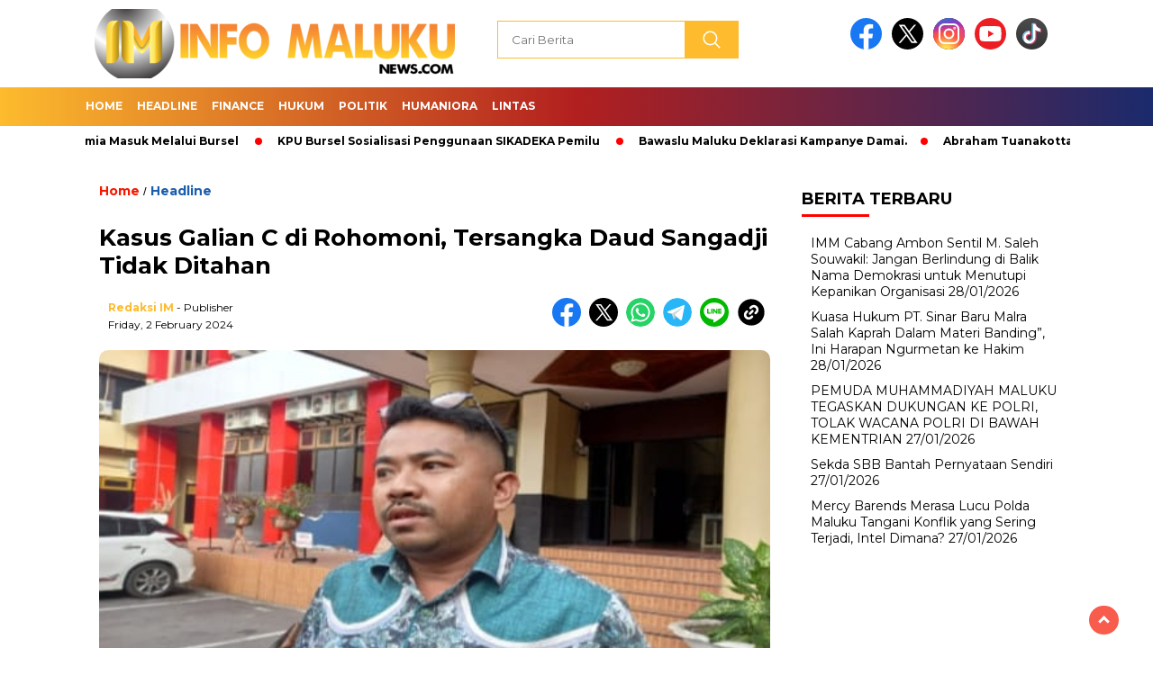

--- FILE ---
content_type: text/html; charset=UTF-8
request_url: https://infomalukunews.com/kasus-galian-c-di-rohomoni-tersangka-daud-sangadji-tidak-ditahan/
body_size: 20313
content:
<!doctype html>
<html class="no-js" lang="en-US" >

<head>
    <meta charset="UTF-8">
    <link href="http://gmpg.org/xfn/11" rel="profile">
    <link href="https://infomalukunews.com/xmlrpc.php" rel="pingback">
    <meta http-equiv="x-ua-compatible" content="ie=edge">
    <meta name='robots' content='index, follow, max-image-preview:large, max-snippet:-1, max-video-preview:-1' />

	<!-- This site is optimized with the Yoast SEO plugin v26.8 - https://yoast.com/product/yoast-seo-wordpress/ -->
	<title>Kasus Galian C di Rohomoni, Tersangka Daud Sangadji Tidak Ditahan - Info Maluku News</title>
	<link rel="canonical" href="https://infomalukunews.com/kasus-galian-c-di-rohomoni-tersangka-daud-sangadji-tidak-ditahan/" />
	<meta property="og:locale" content="en_US" />
	<meta property="og:type" content="article" />
	<meta property="og:title" content="Kasus Galian C di Rohomoni, Tersangka Daud Sangadji Tidak Ditahan - Info Maluku News" />
	<meta property="og:description" content="&nbsp; IM-AMBON,&#8211; Raja Rohomoni Daud Sangadji, telah diperiksa sebagai tersangka dalam kasus dugaan gajian C ilegal di Pulau Haruku, Kabupaten Maluku Tengah, Maluku. Dia..." />
	<meta property="og:url" content="https://infomalukunews.com/kasus-galian-c-di-rohomoni-tersangka-daud-sangadji-tidak-ditahan/" />
	<meta property="og:site_name" content="Info Maluku News" />
	<meta property="article:published_time" content="2024-02-02T07:46:20+00:00" />
	<meta property="og:image" content="https://infomalukunews.com/wp-content/uploads/2024/02/IMG-20240202-WA0000.jpg" />
	<meta property="og:image:width" content="515" />
	<meta property="og:image:height" content="322" />
	<meta property="og:image:type" content="image/jpeg" />
	<meta name="author" content="Redaksi IM" />
	<meta name="twitter:card" content="summary_large_image" />
	<meta name="twitter:label1" content="Written by" />
	<meta name="twitter:data1" content="Redaksi IM" />
	<meta name="twitter:label2" content="Est. reading time" />
	<meta name="twitter:data2" content="1 minute" />
	<script type="application/ld+json" class="yoast-schema-graph">{"@context":"https://schema.org","@graph":[{"@type":"Article","@id":"https://infomalukunews.com/kasus-galian-c-di-rohomoni-tersangka-daud-sangadji-tidak-ditahan/#article","isPartOf":{"@id":"https://infomalukunews.com/kasus-galian-c-di-rohomoni-tersangka-daud-sangadji-tidak-ditahan/"},"author":{"name":"Redaksi IM","@id":"https://infomalukunews.com/#/schema/person/924f09ad2bbb43b7ec0b3eaa1ba9c51a"},"headline":"Kasus Galian C di Rohomoni, Tersangka Daud Sangadji Tidak Ditahan","datePublished":"2024-02-02T07:46:20+00:00","mainEntityOfPage":{"@id":"https://infomalukunews.com/kasus-galian-c-di-rohomoni-tersangka-daud-sangadji-tidak-ditahan/"},"wordCount":109,"publisher":{"@id":"https://infomalukunews.com/#organization"},"image":{"@id":"https://infomalukunews.com/kasus-galian-c-di-rohomoni-tersangka-daud-sangadji-tidak-ditahan/#primaryimage"},"thumbnailUrl":"https://infomalukunews.com/wp-content/uploads/2024/02/IMG-20240202-WA0000.jpg","articleSection":["Headline"],"inLanguage":"en-US"},{"@type":"WebPage","@id":"https://infomalukunews.com/kasus-galian-c-di-rohomoni-tersangka-daud-sangadji-tidak-ditahan/","url":"https://infomalukunews.com/kasus-galian-c-di-rohomoni-tersangka-daud-sangadji-tidak-ditahan/","name":"Kasus Galian C di Rohomoni, Tersangka Daud Sangadji Tidak Ditahan - Info Maluku News","isPartOf":{"@id":"https://infomalukunews.com/#website"},"primaryImageOfPage":{"@id":"https://infomalukunews.com/kasus-galian-c-di-rohomoni-tersangka-daud-sangadji-tidak-ditahan/#primaryimage"},"image":{"@id":"https://infomalukunews.com/kasus-galian-c-di-rohomoni-tersangka-daud-sangadji-tidak-ditahan/#primaryimage"},"thumbnailUrl":"https://infomalukunews.com/wp-content/uploads/2024/02/IMG-20240202-WA0000.jpg","datePublished":"2024-02-02T07:46:20+00:00","breadcrumb":{"@id":"https://infomalukunews.com/kasus-galian-c-di-rohomoni-tersangka-daud-sangadji-tidak-ditahan/#breadcrumb"},"inLanguage":"en-US","potentialAction":[{"@type":"ReadAction","target":["https://infomalukunews.com/kasus-galian-c-di-rohomoni-tersangka-daud-sangadji-tidak-ditahan/"]}]},{"@type":"ImageObject","inLanguage":"en-US","@id":"https://infomalukunews.com/kasus-galian-c-di-rohomoni-tersangka-daud-sangadji-tidak-ditahan/#primaryimage","url":"https://infomalukunews.com/wp-content/uploads/2024/02/IMG-20240202-WA0000.jpg","contentUrl":"https://infomalukunews.com/wp-content/uploads/2024/02/IMG-20240202-WA0000.jpg","width":515,"height":322},{"@type":"BreadcrumbList","@id":"https://infomalukunews.com/kasus-galian-c-di-rohomoni-tersangka-daud-sangadji-tidak-ditahan/#breadcrumb","itemListElement":[{"@type":"ListItem","position":1,"name":"Home","item":"https://infomalukunews.com/"},{"@type":"ListItem","position":2,"name":"Kasus Galian C di Rohomoni, Tersangka Daud Sangadji Tidak Ditahan"}]},{"@type":"WebSite","@id":"https://infomalukunews.com/#website","url":"https://infomalukunews.com/","name":"Info Maluku News","description":"Referensi Berita Maluku","publisher":{"@id":"https://infomalukunews.com/#organization"},"potentialAction":[{"@type":"SearchAction","target":{"@type":"EntryPoint","urlTemplate":"https://infomalukunews.com/?s={search_term_string}"},"query-input":{"@type":"PropertyValueSpecification","valueRequired":true,"valueName":"search_term_string"}}],"inLanguage":"en-US"},{"@type":"Organization","@id":"https://infomalukunews.com/#organization","name":"Info Maluku News","url":"https://infomalukunews.com/","logo":{"@type":"ImageObject","inLanguage":"en-US","@id":"https://infomalukunews.com/#/schema/logo/image/","url":"https://infomalukunews.com/wp-content/uploads/2023/09/cropped-LOGO.png","contentUrl":"https://infomalukunews.com/wp-content/uploads/2023/09/cropped-LOGO.png","width":400,"height":77,"caption":"Info Maluku News"},"image":{"@id":"https://infomalukunews.com/#/schema/logo/image/"}},{"@type":"Person","@id":"https://infomalukunews.com/#/schema/person/924f09ad2bbb43b7ec0b3eaa1ba9c51a","name":"Redaksi IM","image":{"@type":"ImageObject","inLanguage":"en-US","@id":"https://infomalukunews.com/#/schema/person/image/","url":"https://secure.gravatar.com/avatar/f1e51e4f84439213af275341a032ed2d9d7d2efe329b96672b956f8c43832537?s=96&r=g","contentUrl":"https://secure.gravatar.com/avatar/f1e51e4f84439213af275341a032ed2d9d7d2efe329b96672b956f8c43832537?s=96&r=g","caption":"Redaksi IM"},"sameAs":["https://www.infomalukunews.com"],"url":"https://infomalukunews.com/author/inforedaksi/"}]}</script>
	<!-- / Yoast SEO plugin. -->


<link rel='dns-prefetch' href='//cdnjs.cloudflare.com' />
<link rel='dns-prefetch' href='//www.googletagmanager.com' />
<link rel='dns-prefetch' href='//fonts.googleapis.com' />
<link rel="alternate" type="application/rss+xml" title="Info Maluku News &raquo; Feed" href="https://infomalukunews.com/feed/" />
<link rel="alternate" type="application/rss+xml" title="Info Maluku News &raquo; Comments Feed" href="https://infomalukunews.com/comments/feed/" />
<script id="wpp-js" src="https://infomalukunews.com/wp-content/plugins/wordpress-popular-posts/assets/js/wpp.min.js?ver=7.3.6" data-sampling="0" data-sampling-rate="100" data-api-url="https://infomalukunews.com/wp-json/wordpress-popular-posts" data-post-id="30430" data-token="886e0be2d8" data-lang="0" data-debug="0"></script>
<link rel="alternate" title="oEmbed (JSON)" type="application/json+oembed" href="https://infomalukunews.com/wp-json/oembed/1.0/embed?url=https%3A%2F%2Finfomalukunews.com%2Fkasus-galian-c-di-rohomoni-tersangka-daud-sangadji-tidak-ditahan%2F" />
<link rel="alternate" title="oEmbed (XML)" type="text/xml+oembed" href="https://infomalukunews.com/wp-json/oembed/1.0/embed?url=https%3A%2F%2Finfomalukunews.com%2Fkasus-galian-c-di-rohomoni-tersangka-daud-sangadji-tidak-ditahan%2F&#038;format=xml" />
		<!-- This site uses the Google Analytics by MonsterInsights plugin v9.11.1 - Using Analytics tracking - https://www.monsterinsights.com/ -->
		<!-- Note: MonsterInsights is not currently configured on this site. The site owner needs to authenticate with Google Analytics in the MonsterInsights settings panel. -->
					<!-- No tracking code set -->
				<!-- / Google Analytics by MonsterInsights -->
		<style id='wp-img-auto-sizes-contain-inline-css'>
img:is([sizes=auto i],[sizes^="auto," i]){contain-intrinsic-size:3000px 1500px}
/*# sourceURL=wp-img-auto-sizes-contain-inline-css */
</style>
<style id='wp-emoji-styles-inline-css'>

	img.wp-smiley, img.emoji {
		display: inline !important;
		border: none !important;
		box-shadow: none !important;
		height: 1em !important;
		width: 1em !important;
		margin: 0 0.07em !important;
		vertical-align: -0.1em !important;
		background: none !important;
		padding: 0 !important;
	}
/*# sourceURL=wp-emoji-styles-inline-css */
</style>
<style id='wp-block-library-inline-css'>
:root{--wp-block-synced-color:#7a00df;--wp-block-synced-color--rgb:122,0,223;--wp-bound-block-color:var(--wp-block-synced-color);--wp-editor-canvas-background:#ddd;--wp-admin-theme-color:#007cba;--wp-admin-theme-color--rgb:0,124,186;--wp-admin-theme-color-darker-10:#006ba1;--wp-admin-theme-color-darker-10--rgb:0,107,160.5;--wp-admin-theme-color-darker-20:#005a87;--wp-admin-theme-color-darker-20--rgb:0,90,135;--wp-admin-border-width-focus:2px}@media (min-resolution:192dpi){:root{--wp-admin-border-width-focus:1.5px}}.wp-element-button{cursor:pointer}:root .has-very-light-gray-background-color{background-color:#eee}:root .has-very-dark-gray-background-color{background-color:#313131}:root .has-very-light-gray-color{color:#eee}:root .has-very-dark-gray-color{color:#313131}:root .has-vivid-green-cyan-to-vivid-cyan-blue-gradient-background{background:linear-gradient(135deg,#00d084,#0693e3)}:root .has-purple-crush-gradient-background{background:linear-gradient(135deg,#34e2e4,#4721fb 50%,#ab1dfe)}:root .has-hazy-dawn-gradient-background{background:linear-gradient(135deg,#faaca8,#dad0ec)}:root .has-subdued-olive-gradient-background{background:linear-gradient(135deg,#fafae1,#67a671)}:root .has-atomic-cream-gradient-background{background:linear-gradient(135deg,#fdd79a,#004a59)}:root .has-nightshade-gradient-background{background:linear-gradient(135deg,#330968,#31cdcf)}:root .has-midnight-gradient-background{background:linear-gradient(135deg,#020381,#2874fc)}:root{--wp--preset--font-size--normal:16px;--wp--preset--font-size--huge:42px}.has-regular-font-size{font-size:1em}.has-larger-font-size{font-size:2.625em}.has-normal-font-size{font-size:var(--wp--preset--font-size--normal)}.has-huge-font-size{font-size:var(--wp--preset--font-size--huge)}.has-text-align-center{text-align:center}.has-text-align-left{text-align:left}.has-text-align-right{text-align:right}.has-fit-text{white-space:nowrap!important}#end-resizable-editor-section{display:none}.aligncenter{clear:both}.items-justified-left{justify-content:flex-start}.items-justified-center{justify-content:center}.items-justified-right{justify-content:flex-end}.items-justified-space-between{justify-content:space-between}.screen-reader-text{border:0;clip-path:inset(50%);height:1px;margin:-1px;overflow:hidden;padding:0;position:absolute;width:1px;word-wrap:normal!important}.screen-reader-text:focus{background-color:#ddd;clip-path:none;color:#444;display:block;font-size:1em;height:auto;left:5px;line-height:normal;padding:15px 23px 14px;text-decoration:none;top:5px;width:auto;z-index:100000}html :where(.has-border-color){border-style:solid}html :where([style*=border-top-color]){border-top-style:solid}html :where([style*=border-right-color]){border-right-style:solid}html :where([style*=border-bottom-color]){border-bottom-style:solid}html :where([style*=border-left-color]){border-left-style:solid}html :where([style*=border-width]){border-style:solid}html :where([style*=border-top-width]){border-top-style:solid}html :where([style*=border-right-width]){border-right-style:solid}html :where([style*=border-bottom-width]){border-bottom-style:solid}html :where([style*=border-left-width]){border-left-style:solid}html :where(img[class*=wp-image-]){height:auto;max-width:100%}:where(figure){margin:0 0 1em}html :where(.is-position-sticky){--wp-admin--admin-bar--position-offset:var(--wp-admin--admin-bar--height,0px)}@media screen and (max-width:600px){html :where(.is-position-sticky){--wp-admin--admin-bar--position-offset:0px}}

/*# sourceURL=wp-block-library-inline-css */
</style><style id='global-styles-inline-css'>
:root{--wp--preset--aspect-ratio--square: 1;--wp--preset--aspect-ratio--4-3: 4/3;--wp--preset--aspect-ratio--3-4: 3/4;--wp--preset--aspect-ratio--3-2: 3/2;--wp--preset--aspect-ratio--2-3: 2/3;--wp--preset--aspect-ratio--16-9: 16/9;--wp--preset--aspect-ratio--9-16: 9/16;--wp--preset--color--black: #000000;--wp--preset--color--cyan-bluish-gray: #abb8c3;--wp--preset--color--white: #ffffff;--wp--preset--color--pale-pink: #f78da7;--wp--preset--color--vivid-red: #cf2e2e;--wp--preset--color--luminous-vivid-orange: #ff6900;--wp--preset--color--luminous-vivid-amber: #fcb900;--wp--preset--color--light-green-cyan: #7bdcb5;--wp--preset--color--vivid-green-cyan: #00d084;--wp--preset--color--pale-cyan-blue: #8ed1fc;--wp--preset--color--vivid-cyan-blue: #0693e3;--wp--preset--color--vivid-purple: #9b51e0;--wp--preset--gradient--vivid-cyan-blue-to-vivid-purple: linear-gradient(135deg,rgb(6,147,227) 0%,rgb(155,81,224) 100%);--wp--preset--gradient--light-green-cyan-to-vivid-green-cyan: linear-gradient(135deg,rgb(122,220,180) 0%,rgb(0,208,130) 100%);--wp--preset--gradient--luminous-vivid-amber-to-luminous-vivid-orange: linear-gradient(135deg,rgb(252,185,0) 0%,rgb(255,105,0) 100%);--wp--preset--gradient--luminous-vivid-orange-to-vivid-red: linear-gradient(135deg,rgb(255,105,0) 0%,rgb(207,46,46) 100%);--wp--preset--gradient--very-light-gray-to-cyan-bluish-gray: linear-gradient(135deg,rgb(238,238,238) 0%,rgb(169,184,195) 100%);--wp--preset--gradient--cool-to-warm-spectrum: linear-gradient(135deg,rgb(74,234,220) 0%,rgb(151,120,209) 20%,rgb(207,42,186) 40%,rgb(238,44,130) 60%,rgb(251,105,98) 80%,rgb(254,248,76) 100%);--wp--preset--gradient--blush-light-purple: linear-gradient(135deg,rgb(255,206,236) 0%,rgb(152,150,240) 100%);--wp--preset--gradient--blush-bordeaux: linear-gradient(135deg,rgb(254,205,165) 0%,rgb(254,45,45) 50%,rgb(107,0,62) 100%);--wp--preset--gradient--luminous-dusk: linear-gradient(135deg,rgb(255,203,112) 0%,rgb(199,81,192) 50%,rgb(65,88,208) 100%);--wp--preset--gradient--pale-ocean: linear-gradient(135deg,rgb(255,245,203) 0%,rgb(182,227,212) 50%,rgb(51,167,181) 100%);--wp--preset--gradient--electric-grass: linear-gradient(135deg,rgb(202,248,128) 0%,rgb(113,206,126) 100%);--wp--preset--gradient--midnight: linear-gradient(135deg,rgb(2,3,129) 0%,rgb(40,116,252) 100%);--wp--preset--font-size--small: 13px;--wp--preset--font-size--medium: 20px;--wp--preset--font-size--large: 36px;--wp--preset--font-size--x-large: 42px;--wp--preset--spacing--20: 0.44rem;--wp--preset--spacing--30: 0.67rem;--wp--preset--spacing--40: 1rem;--wp--preset--spacing--50: 1.5rem;--wp--preset--spacing--60: 2.25rem;--wp--preset--spacing--70: 3.38rem;--wp--preset--spacing--80: 5.06rem;--wp--preset--shadow--natural: 6px 6px 9px rgba(0, 0, 0, 0.2);--wp--preset--shadow--deep: 12px 12px 50px rgba(0, 0, 0, 0.4);--wp--preset--shadow--sharp: 6px 6px 0px rgba(0, 0, 0, 0.2);--wp--preset--shadow--outlined: 6px 6px 0px -3px rgb(255, 255, 255), 6px 6px rgb(0, 0, 0);--wp--preset--shadow--crisp: 6px 6px 0px rgb(0, 0, 0);}:where(.is-layout-flex){gap: 0.5em;}:where(.is-layout-grid){gap: 0.5em;}body .is-layout-flex{display: flex;}.is-layout-flex{flex-wrap: wrap;align-items: center;}.is-layout-flex > :is(*, div){margin: 0;}body .is-layout-grid{display: grid;}.is-layout-grid > :is(*, div){margin: 0;}:where(.wp-block-columns.is-layout-flex){gap: 2em;}:where(.wp-block-columns.is-layout-grid){gap: 2em;}:where(.wp-block-post-template.is-layout-flex){gap: 1.25em;}:where(.wp-block-post-template.is-layout-grid){gap: 1.25em;}.has-black-color{color: var(--wp--preset--color--black) !important;}.has-cyan-bluish-gray-color{color: var(--wp--preset--color--cyan-bluish-gray) !important;}.has-white-color{color: var(--wp--preset--color--white) !important;}.has-pale-pink-color{color: var(--wp--preset--color--pale-pink) !important;}.has-vivid-red-color{color: var(--wp--preset--color--vivid-red) !important;}.has-luminous-vivid-orange-color{color: var(--wp--preset--color--luminous-vivid-orange) !important;}.has-luminous-vivid-amber-color{color: var(--wp--preset--color--luminous-vivid-amber) !important;}.has-light-green-cyan-color{color: var(--wp--preset--color--light-green-cyan) !important;}.has-vivid-green-cyan-color{color: var(--wp--preset--color--vivid-green-cyan) !important;}.has-pale-cyan-blue-color{color: var(--wp--preset--color--pale-cyan-blue) !important;}.has-vivid-cyan-blue-color{color: var(--wp--preset--color--vivid-cyan-blue) !important;}.has-vivid-purple-color{color: var(--wp--preset--color--vivid-purple) !important;}.has-black-background-color{background-color: var(--wp--preset--color--black) !important;}.has-cyan-bluish-gray-background-color{background-color: var(--wp--preset--color--cyan-bluish-gray) !important;}.has-white-background-color{background-color: var(--wp--preset--color--white) !important;}.has-pale-pink-background-color{background-color: var(--wp--preset--color--pale-pink) !important;}.has-vivid-red-background-color{background-color: var(--wp--preset--color--vivid-red) !important;}.has-luminous-vivid-orange-background-color{background-color: var(--wp--preset--color--luminous-vivid-orange) !important;}.has-luminous-vivid-amber-background-color{background-color: var(--wp--preset--color--luminous-vivid-amber) !important;}.has-light-green-cyan-background-color{background-color: var(--wp--preset--color--light-green-cyan) !important;}.has-vivid-green-cyan-background-color{background-color: var(--wp--preset--color--vivid-green-cyan) !important;}.has-pale-cyan-blue-background-color{background-color: var(--wp--preset--color--pale-cyan-blue) !important;}.has-vivid-cyan-blue-background-color{background-color: var(--wp--preset--color--vivid-cyan-blue) !important;}.has-vivid-purple-background-color{background-color: var(--wp--preset--color--vivid-purple) !important;}.has-black-border-color{border-color: var(--wp--preset--color--black) !important;}.has-cyan-bluish-gray-border-color{border-color: var(--wp--preset--color--cyan-bluish-gray) !important;}.has-white-border-color{border-color: var(--wp--preset--color--white) !important;}.has-pale-pink-border-color{border-color: var(--wp--preset--color--pale-pink) !important;}.has-vivid-red-border-color{border-color: var(--wp--preset--color--vivid-red) !important;}.has-luminous-vivid-orange-border-color{border-color: var(--wp--preset--color--luminous-vivid-orange) !important;}.has-luminous-vivid-amber-border-color{border-color: var(--wp--preset--color--luminous-vivid-amber) !important;}.has-light-green-cyan-border-color{border-color: var(--wp--preset--color--light-green-cyan) !important;}.has-vivid-green-cyan-border-color{border-color: var(--wp--preset--color--vivid-green-cyan) !important;}.has-pale-cyan-blue-border-color{border-color: var(--wp--preset--color--pale-cyan-blue) !important;}.has-vivid-cyan-blue-border-color{border-color: var(--wp--preset--color--vivid-cyan-blue) !important;}.has-vivid-purple-border-color{border-color: var(--wp--preset--color--vivid-purple) !important;}.has-vivid-cyan-blue-to-vivid-purple-gradient-background{background: var(--wp--preset--gradient--vivid-cyan-blue-to-vivid-purple) !important;}.has-light-green-cyan-to-vivid-green-cyan-gradient-background{background: var(--wp--preset--gradient--light-green-cyan-to-vivid-green-cyan) !important;}.has-luminous-vivid-amber-to-luminous-vivid-orange-gradient-background{background: var(--wp--preset--gradient--luminous-vivid-amber-to-luminous-vivid-orange) !important;}.has-luminous-vivid-orange-to-vivid-red-gradient-background{background: var(--wp--preset--gradient--luminous-vivid-orange-to-vivid-red) !important;}.has-very-light-gray-to-cyan-bluish-gray-gradient-background{background: var(--wp--preset--gradient--very-light-gray-to-cyan-bluish-gray) !important;}.has-cool-to-warm-spectrum-gradient-background{background: var(--wp--preset--gradient--cool-to-warm-spectrum) !important;}.has-blush-light-purple-gradient-background{background: var(--wp--preset--gradient--blush-light-purple) !important;}.has-blush-bordeaux-gradient-background{background: var(--wp--preset--gradient--blush-bordeaux) !important;}.has-luminous-dusk-gradient-background{background: var(--wp--preset--gradient--luminous-dusk) !important;}.has-pale-ocean-gradient-background{background: var(--wp--preset--gradient--pale-ocean) !important;}.has-electric-grass-gradient-background{background: var(--wp--preset--gradient--electric-grass) !important;}.has-midnight-gradient-background{background: var(--wp--preset--gradient--midnight) !important;}.has-small-font-size{font-size: var(--wp--preset--font-size--small) !important;}.has-medium-font-size{font-size: var(--wp--preset--font-size--medium) !important;}.has-large-font-size{font-size: var(--wp--preset--font-size--large) !important;}.has-x-large-font-size{font-size: var(--wp--preset--font-size--x-large) !important;}
/*# sourceURL=global-styles-inline-css */
</style>

<style id='classic-theme-styles-inline-css'>
/*! This file is auto-generated */
.wp-block-button__link{color:#fff;background-color:#32373c;border-radius:9999px;box-shadow:none;text-decoration:none;padding:calc(.667em + 2px) calc(1.333em + 2px);font-size:1.125em}.wp-block-file__button{background:#32373c;color:#fff;text-decoration:none}
/*# sourceURL=/wp-includes/css/classic-themes.min.css */
</style>
<link rel='stylesheet' id='wordpress-popular-posts-css-css' href='https://infomalukunews.com/wp-content/plugins/wordpress-popular-posts/assets/css/wpp.css?ver=7.3.6' media='all' />
<link rel='stylesheet' id='styleku-css' href='https://infomalukunews.com/wp-content/themes/nomina/style.css?ver=1.7' media='all' />
<link rel='stylesheet' id='lightslidercss-css' href='https://infomalukunews.com/wp-content/themes/nomina/css/lightslider.min.css?ver=1.1' media='all' />
<link rel='stylesheet' id='flexslidercss-css' href='https://infomalukunews.com/wp-content/themes/nomina/css/flexslider.css?ver=1.1' media='all' />
<link rel='stylesheet' id='owlcss-css' href='https://infomalukunews.com/wp-content/themes/nomina/css/owl.carousel.min.css?ver=2.1' media='all' />
<link rel='stylesheet' id='swiper-css-css' href='https://cdnjs.cloudflare.com/ajax/libs/Swiper/11.0.5/swiper-bundle.css?ver=11.0.5' media='all' />
<link rel='stylesheet' id='google-fonts-css' href='https://fonts.googleapis.com/css2?family=Montserrat:ital,wght@0,400;0,700;1,400;1,700&#038;display=swap' media='all' />
<script src="https://infomalukunews.com/wp-includes/js/jquery/jquery.min.js?ver=3.7.1" id="jquery-core-js"></script>
<script src="https://infomalukunews.com/wp-includes/js/jquery/jquery-migrate.min.js?ver=3.4.1" id="jquery-migrate-js"></script>
<script src="https://infomalukunews.com/wp-content/themes/nomina/js/owl.carousel.min.js?ver=1" id="owljs-js"></script>
<script src="https://infomalukunews.com/wp-content/themes/nomina/js/lightslider.min.js?ver=6.9" id="lightslider-js"></script>
<script src="https://cdnjs.cloudflare.com/ajax/libs/Swiper/11.0.5/swiper-bundle.min.js?ver=11.0.5" id="script-swipe-js"></script>

<!-- Google tag (gtag.js) snippet added by Site Kit -->
<!-- Google Analytics snippet added by Site Kit -->
<script src="https://www.googletagmanager.com/gtag/js?id=GT-K8GXD7K" id="google_gtagjs-js" async></script>
<script id="google_gtagjs-js-after">
window.dataLayer = window.dataLayer || [];function gtag(){dataLayer.push(arguments);}
gtag("set","linker",{"domains":["infomalukunews.com"]});
gtag("js", new Date());
gtag("set", "developer_id.dZTNiMT", true);
gtag("config", "GT-K8GXD7K");
//# sourceURL=google_gtagjs-js-after
</script>
<link rel="https://api.w.org/" href="https://infomalukunews.com/wp-json/" /><link rel="alternate" title="JSON" type="application/json" href="https://infomalukunews.com/wp-json/wp/v2/posts/30430" /><link rel="EditURI" type="application/rsd+xml" title="RSD" href="https://infomalukunews.com/xmlrpc.php?rsd" />
<meta name="generator" content="WordPress 6.9" />
<link rel='shortlink' href='https://infomalukunews.com/?p=30430' />
<meta property="fb:app_id" content=""/><meta name="generator" content="Site Kit by Google 1.171.0" /><script data-ad-client="ca-pub-9423936428481760" async src="https://pagead2.googlesyndication.com/pagead/js/adsbygoogle.js"></script>            <style id="wpp-loading-animation-styles">@-webkit-keyframes bgslide{from{background-position-x:0}to{background-position-x:-200%}}@keyframes bgslide{from{background-position-x:0}to{background-position-x:-200%}}.wpp-widget-block-placeholder,.wpp-shortcode-placeholder{margin:0 auto;width:60px;height:3px;background:#dd3737;background:linear-gradient(90deg,#dd3737 0%,#571313 10%,#dd3737 100%);background-size:200% auto;border-radius:3px;-webkit-animation:bgslide 1s infinite linear;animation:bgslide 1s infinite linear}</style>
                     <style>
             .menu-utama > li > a, .headline-judul a, .news-feed-judul, .news-feed-judul-block, .news-feed-list .kategori, .judul-sidebar-right, .judul-sidebar-left, .judul-sidebar-single, .single-kategori a span, .judul-label-kategori span, .kategori-mobile, .category-kategori a, .wpp-list > li > a, .recent-post-widget a, .page-numbers, .menu-bawah li a, #category-content h2 a, .category-text-wrap, .judul-label-kategori, .category-kategori, .headline-label, .search-form .search-field, .recent-post-widget .waktu, .single-kategori a, #single-content h1, .tanggal-single, .related-post-wrap, .caption-photo, .tagname, .tagname a, .footer-copyright, .judul-berita-pilihan, .kategori-berita-pilihan, #berita-pilihan h2 a, #page-content h1, .judul-berita-rekomendasi, .kategori-berita-rekomendasi, #berita-rekomendasi h2, .mobile-berita-terbaru .berita-terbaru, .judul-berita-terbaru a, .mobile-kategori-berita-terbaru, .tanggal-berita-terbaru, .news-feed-text-block .tanggal, .menu-utama > li > ul.sub-menu > li a, .mobile-menu-kiri li a, .judul-headline, a.slider-kategori, a.judul-slider, .judul-thumbnail, .alamat, .before-widget, .before-widget select, .before-widget ul li a, .before-widget ul li, .nama-penulis, .desktop-berita-terbaru .berita-terbaru, .desktop-berita-terbaru-box p, .desktop-kategori-berita-terbaru, .error404 p, .headline-label-mobile-dua, h2.headline-judul-mobile-dua a, .wrap-text-headline-dua .tanggal, .judul-berita-pilihan, .before-widget h2, .judul-sidebar-right, .judul-sidebar-single, .marquee-baru a, .marquee-baru .inner a, .headline-tiga-text-wrap-mobile h2 a, .totalpembaca, h2.headline-judul-mobile a, .headline-label-mobile, .menu-network-wrap, .network-title, .menu-network-wrap a { 
    font-family: 'Montserrat', sans-serif; }  
             
.single-article-text, .single-article-text p { 
    font-family: 'Arial', sans-serif; 
    font-size: 18px; }    
             
#single-content figcaption.wp-element-caption, .wp-caption, .caption-photo, .caption-photo-buka-tutup {
      font-family: 'Arial', sans-serif; 
             }

        
                     
.menu-utama > li > a, .menu-bawah > li > a, .menu-utama > li > ul.sub-menu > li a { 
    font-size: 
    12px; }
             
             
                 .menu-utama { text-align: left; }
                     
                          #single-content h1 { text-align: left}
             
             
    .single-kategori { text-align: left; }
    
                             .fluid-nav, footer, .scroll-to-continue, .ad-middle .ad-title, .ad-middle .scroll-to-resume, .tagname span, .tagname a:hover, .headline-tiga-text-wrap-mobile {background: #1a2a6c;  /* fallback for old browsers */
background: -webkit-linear-gradient(to right, #fdbb2d, #b21f1f, #1a2a6c);  /* Chrome 10-25, Safari 5.1-6 */
background: linear-gradient(to right, #fdbb2d, #b21f1f, #1a2a6c); /* W3C, IE 10+/ Edge, Firefox 16+, Chrome 26+, Opera 12+, Safari 7+ */
} 
.menu-utama { background: transparent;}
.nama-penulis a, single-kategori a, .single-article-text p a, .single-article-text h1 a, .single-article-text h2 a, .single-article-text h3 a, .single-article-text h4 a, .single-article-text h5 a, .single-article-text h6 a, .single-article-text ul li a, .single-article-text ol li a, .single-article-text div a, .single-article-text a, .judul-desktop-berita-terbaru:hover, .wpp-list > li > a.wpp-post-title:before, .recent-post-widget a:hover {color: #fdbb2d }
.search-submit, .menu-utama > li > ul.sub-menu, .nav-links .current, .page-numbers:hover, .menu-utama > li > a:hover, .page-link-wrap span.current, .page-link-wrap a:hover {background: #fdbb2d }
.search-submit, .search-form .search-field, .mobile-menu-kiri-wrap form.search-form, .page-link-wrap span.current, a.post-page-numbers {border-color: #fdbb2d}
.line-satu, .line-dua, .line-tiga {background: #fdbb2d }
.menu-utama > .current-menu-item > a {background-color: #ca9624}
footer { border-color: #ca9624}
.menu-utama > li > ul.sub-menu {border-color: #ca9624 }
                    
    
             
             
         </style>
    <meta name="google-site-verification" content="bzxCQgXLGohxK2Fc0p74zBnU9swJtTEoSGrG68R_QjA">
<!-- Google AdSense meta tags added by Site Kit -->
<meta name="google-adsense-platform-account" content="ca-host-pub-2644536267352236">
<meta name="google-adsense-platform-domain" content="sitekit.withgoogle.com">
<!-- End Google AdSense meta tags added by Site Kit -->
<link rel="icon" href="https://infomalukunews.com/wp-content/uploads/2019/06/cropped-icon-info-maluku-news-1-32x32.png" sizes="32x32" />
<link rel="icon" href="https://infomalukunews.com/wp-content/uploads/2019/06/cropped-icon-info-maluku-news-1-192x192.png" sizes="192x192" />
<link rel="apple-touch-icon" href="https://infomalukunews.com/wp-content/uploads/2019/06/cropped-icon-info-maluku-news-1-180x180.png" />
<meta name="msapplication-TileImage" content="https://infomalukunews.com/wp-content/uploads/2019/06/cropped-icon-info-maluku-news-1-270x270.png" />
    <meta name="viewport" content="width=device-width, initial-scale=1, shrink-to-fit=no">
    <meta name="theme-color" content="#fdbb2d" />
	<link rel="preconnect" href="https://fonts.googleapis.com">
<link rel="preconnect" href="https://fonts.gstatic.com" crossorigin>

	<style>
	
		.search-submit { background-image: url('https://infomalukunews.com/wp-content/themes/nomina/img/icons8-search.svg'); background-repeat: no-repeat; background-position: 50% 50%; background-size: 40%; }
		
				#sidebar-right, #sidebar-single {top: 170px;}
		
		        .logged-in header{
            top: 0 !important;
        }
		
	</style>
	
</head>

<body class="wp-singular post-template-default single single-post postid-30430 single-format-standard wp-custom-logo wp-embed-responsive wp-theme-nomina">
	  		<div id="sidebar-banner-mobile-top-header-parallax">
	<a href="#" title="close"  class="close-button w3-button w3-display-topright">CLOSE ADS
</a>
  <div class="sidebar-banner-mobile-top-header-parallax-wrap">
	  <div class="duaa">
      <div class="tigaa">
          <img width="300" height="200" src="https://infomalukunews.com/wp-content/uploads/2025/04/IMG-20250410-WA0000-300x200.jpg" class="image wp-image-43004  attachment-medium size-medium" alt="" style="max-width: 100%; height: auto;" decoding="async" fetchpriority="high" srcset="https://infomalukunews.com/wp-content/uploads/2025/04/IMG-20250410-WA0000-300x200.jpg 300w, https://infomalukunews.com/wp-content/uploads/2025/04/IMG-20250410-WA0000-768x513.jpg 768w, https://infomalukunews.com/wp-content/uploads/2025/04/IMG-20250410-WA0000-150x100.jpg 150w, https://infomalukunews.com/wp-content/uploads/2025/04/IMG-20250410-WA0000-800x534.jpg 800w, https://infomalukunews.com/wp-content/uploads/2025/04/IMG-20250410-WA0000-129x85.jpg 129w, https://infomalukunews.com/wp-content/uploads/2025/04/IMG-20250410-WA0000.jpg 1020w" sizes="(max-width: 300px) 100vw, 300px" /><img width="300" height="213" src="https://infomalukunews.com/wp-content/uploads/2025/10/IMG-20251017-WA0000-300x213.jpg" class="image wp-image-49964  attachment-medium size-medium" alt="" style="max-width: 100%; height: auto;" decoding="async" srcset="https://infomalukunews.com/wp-content/uploads/2025/10/IMG-20251017-WA0000-300x213.jpg 300w, https://infomalukunews.com/wp-content/uploads/2025/10/IMG-20251017-WA0000-1024x727.jpg 1024w, https://infomalukunews.com/wp-content/uploads/2025/10/IMG-20251017-WA0000-768x545.jpg 768w, https://infomalukunews.com/wp-content/uploads/2025/10/IMG-20251017-WA0000-800x568.jpg 800w, https://infomalukunews.com/wp-content/uploads/2025/10/IMG-20251017-WA0000.jpg 1082w" sizes="(max-width: 300px) 100vw, 300px" />      </div>
    </div>
	    <p class="scroll-to-continue">
			  SCROLL TO CONTINUE WITH CONTENT 
		  </p>
</div><!-- sidebar-banner-mobile-top-header-parallax BANNER -->
	   </div>
	


	<div id="sidebar-banner-bawah">
			<div>
			
		</div><!-- sidebar-banner-bawah WRAP -->
</div><!-- sidebar-banner-bawah BANNER -->	
    <header>
		<div class="header-fixed">
			<div class="header-shrink">
				
			
 <a id="logo" href="https://infomalukunews.com/" rel="home"> <img src="https://infomalukunews.com/wp-content/uploads/2023/09/cropped-LOGO.png" alt="logo" width="400" height="77" /></a>				
<div class="media-social-header">
				<a title="facebook" class="facebook-header" href="https://facebook.com/#" target="_blank"><img src="https://infomalukunews.com/wp-content/themes/nomina/img/fb-icon.svg" alt="facebook" width="35" height="35" /></a>
				<a title="twitter" class="twitter-header" href="https://twitter.com/#" target="_blank"><img src="https://infomalukunews.com/wp-content/themes/nomina/img/twitter-icon-baru.svg" alt="twiter" width="35" height="35"  /></a>
				<a title="instagram" class="instagram-header" href="https://instagram.com/#" target="_blank"><img src="https://infomalukunews.com/wp-content/themes/nomina/img/instagram-icon.svg" alt="instagram" width="35" height="35"  /></a>
				<a title="youtube" class="youtube-header" href="https://www.youtube.com/channel/UCb5YzZGR2SPlJ2cakUyinjA?view_as=subscriber" target="_blank"><img src="https://infomalukunews.com/wp-content/themes/nomina/img/youtube-icon.svg" alt="youtube" width="35" height="35"  /></a>
		<a title="tiktok" class="tiktok-header" href="https://tiktok.com/#" target="_blank"><img src="https://infomalukunews.com/wp-content/themes/nomina/img/tiktok-icon.svg" alt="tiktok" width="35" height="35"  /></a>
	 	 

			</div>
			
			<form method="get" class="search-form" action="https://infomalukunews.com/">
  <input type="text" class="search-field" name="s" placeholder="Cari Berita" value="" /> <input type="submit" class="search-submit" value="" /></form>   
			<div class="hamburger-button">
				<div class="line-satu"></div>
				<div class="line-dua"></div>
				<div class="line-tiga"></div>
			</div><!-- akhir hamburger-button -->
			<div class="mobile-menu-kiri-wrap">
		<a id="logo-menu-kiri" href="https://infomalukunews.com/" rel="home"> <img src="https://infomalukunews.com/wp-content/uploads/2023/09/cropped-LOGO.png" alt="logo"></a><span class="close-button-hamburger">&#10006;</span>
				<div class="clr"></div>
				<form method="get" class="search-form" action="https://infomalukunews.com/">
  <input type="text" class="search-field" name="s" placeholder="Cari Berita" value="" /> <input type="submit" class="search-submit" value="" /></form>   
			<div class="menu-mobile-navigation-container"><ul id="menu-mobile-navigation" class="mobile-menu-kiri"><li id="menu-item-27591" class="menu-item menu-item-type-custom menu-item-object-custom menu-item-home menu-item-27591"><a href="https://infomalukunews.com/">Home</a></li>
<li id="menu-item-242" class="menu-item menu-item-type-taxonomy menu-item-object-category current-post-ancestor current-menu-parent current-post-parent menu-item-242"><a href="https://infomalukunews.com/category/headline/">Headline</a></li>
<li id="menu-item-241" class="menu-item menu-item-type-taxonomy menu-item-object-category menu-item-has-children menu-item-241"><a href="https://infomalukunews.com/category/finance/">Finance</a>
<ul class="sub-menu">
	<li id="menu-item-249" class="menu-item menu-item-type-taxonomy menu-item-object-category menu-item-249"><a href="https://infomalukunews.com/category/finance/makro/">Makro</a></li>
	<li id="menu-item-251" class="menu-item menu-item-type-taxonomy menu-item-object-category menu-item-251"><a href="https://infomalukunews.com/category/finance/umkm/">UMKM</a></li>
	<li id="menu-item-250" class="menu-item menu-item-type-taxonomy menu-item-object-category menu-item-250"><a href="https://infomalukunews.com/category/finance/perbankan/">Perbankan</a></li>
	<li id="menu-item-247" class="menu-item menu-item-type-taxonomy menu-item-object-category menu-item-247"><a href="https://infomalukunews.com/category/finance/industri/">Industri</a></li>
	<li id="menu-item-248" class="menu-item menu-item-type-taxonomy menu-item-object-category menu-item-248"><a href="https://infomalukunews.com/category/finance/investasi/">Investasi</a></li>
</ul>
</li>
<li id="menu-item-243" class="menu-item menu-item-type-taxonomy menu-item-object-category menu-item-243"><a href="https://infomalukunews.com/category/hukum/">Hukum</a></li>
<li id="menu-item-246" class="menu-item menu-item-type-taxonomy menu-item-object-category menu-item-246"><a href="https://infomalukunews.com/category/politik/">Politik</a></li>
<li id="menu-item-244" class="menu-item menu-item-type-taxonomy menu-item-object-category menu-item-has-children menu-item-244"><a href="https://infomalukunews.com/category/humaniora/">Humaniora</a>
<ul class="sub-menu">
	<li id="menu-item-252" class="menu-item menu-item-type-taxonomy menu-item-object-category menu-item-252"><a href="https://infomalukunews.com/category/humaniora/budaya/">Budaya</a></li>
	<li id="menu-item-253" class="menu-item menu-item-type-taxonomy menu-item-object-category menu-item-253"><a href="https://infomalukunews.com/category/humaniora/edukasi-humaniora/">Edukasi</a></li>
	<li id="menu-item-254" class="menu-item menu-item-type-taxonomy menu-item-object-category menu-item-254"><a href="https://infomalukunews.com/category/humaniora/pariwisata/">Pariwisata</a></li>
</ul>
</li>
<li id="menu-item-245" class="menu-item menu-item-type-taxonomy menu-item-object-category menu-item-has-children menu-item-245"><a href="https://infomalukunews.com/category/lintas/">Lintas</a>
<ul class="sub-menu">
	<li id="menu-item-256" class="menu-item menu-item-type-taxonomy menu-item-object-category menu-item-256"><a href="https://infomalukunews.com/category/lintas/pulau-buru/">Pulau Buru</a></li>
	<li id="menu-item-257" class="menu-item menu-item-type-taxonomy menu-item-object-category menu-item-257"><a href="https://infomalukunews.com/category/lintas/pulau-seram/">Pulau Seram</a></li>
	<li id="menu-item-255" class="menu-item menu-item-type-taxonomy menu-item-object-category menu-item-255"><a href="https://infomalukunews.com/category/lintas/kepulauan-aru/">Kepulauan Aru</a></li>
</ul>
</li>
</ul></div>	
			</div><!-- akhir mobile-menu-kiri-wrap -->
		
<div class="clr">
	
		</div>
		</div><!-- akhir header shrink -->
			<div class="fluid-nav">
		<div class="menu-mobile-navigation-container"><ul id="menu-mobile-navigation-1" class="menu-utama"><li class="menu-item menu-item-type-custom menu-item-object-custom menu-item-home menu-item-27591"><a href="https://infomalukunews.com/">Home</a></li>
<li class="menu-item menu-item-type-taxonomy menu-item-object-category current-post-ancestor current-menu-parent current-post-parent menu-item-242"><a href="https://infomalukunews.com/category/headline/">Headline</a></li>
<li class="menu-item menu-item-type-taxonomy menu-item-object-category menu-item-has-children menu-item-241"><a href="https://infomalukunews.com/category/finance/">Finance</a>
<ul class="sub-menu">
	<li class="menu-item menu-item-type-taxonomy menu-item-object-category menu-item-249"><a href="https://infomalukunews.com/category/finance/makro/">Makro</a></li>
	<li class="menu-item menu-item-type-taxonomy menu-item-object-category menu-item-251"><a href="https://infomalukunews.com/category/finance/umkm/">UMKM</a></li>
	<li class="menu-item menu-item-type-taxonomy menu-item-object-category menu-item-250"><a href="https://infomalukunews.com/category/finance/perbankan/">Perbankan</a></li>
	<li class="menu-item menu-item-type-taxonomy menu-item-object-category menu-item-247"><a href="https://infomalukunews.com/category/finance/industri/">Industri</a></li>
	<li class="menu-item menu-item-type-taxonomy menu-item-object-category menu-item-248"><a href="https://infomalukunews.com/category/finance/investasi/">Investasi</a></li>
</ul>
</li>
<li class="menu-item menu-item-type-taxonomy menu-item-object-category menu-item-243"><a href="https://infomalukunews.com/category/hukum/">Hukum</a></li>
<li class="menu-item menu-item-type-taxonomy menu-item-object-category menu-item-246"><a href="https://infomalukunews.com/category/politik/">Politik</a></li>
<li class="menu-item menu-item-type-taxonomy menu-item-object-category menu-item-has-children menu-item-244"><a href="https://infomalukunews.com/category/humaniora/">Humaniora</a>
<ul class="sub-menu">
	<li class="menu-item menu-item-type-taxonomy menu-item-object-category menu-item-252"><a href="https://infomalukunews.com/category/humaniora/budaya/">Budaya</a></li>
	<li class="menu-item menu-item-type-taxonomy menu-item-object-category menu-item-253"><a href="https://infomalukunews.com/category/humaniora/edukasi-humaniora/">Edukasi</a></li>
	<li class="menu-item menu-item-type-taxonomy menu-item-object-category menu-item-254"><a href="https://infomalukunews.com/category/humaniora/pariwisata/">Pariwisata</a></li>
</ul>
</li>
<li class="menu-item menu-item-type-taxonomy menu-item-object-category menu-item-has-children menu-item-245"><a href="https://infomalukunews.com/category/lintas/">Lintas</a>
<ul class="sub-menu">
	<li class="menu-item menu-item-type-taxonomy menu-item-object-category menu-item-256"><a href="https://infomalukunews.com/category/lintas/pulau-buru/">Pulau Buru</a></li>
	<li class="menu-item menu-item-type-taxonomy menu-item-object-category menu-item-257"><a href="https://infomalukunews.com/category/lintas/pulau-seram/">Pulau Seram</a></li>
	<li class="menu-item menu-item-type-taxonomy menu-item-object-category menu-item-255"><a href="https://infomalukunews.com/category/lintas/kepulauan-aru/">Kepulauan Aru</a></li>
</ul>
</li>
</ul></div> </div><!-- akhir fluid nav -->
		
						<!-- marquee -->
	
	<div class="marquee-baru">
		<div class="inner-wrap">
		 <div class="inner">
    <p>
			 <a href="https://infomalukunews.com/ratusan-ton-bahan-kimia-masuk-melalui-bursel/">Ratusan Ton Bahan Kimia Masuk Melalui Bursel </a>   
                    	 <a href="https://infomalukunews.com/kpu-bursel-sosialisasi-penggunaan-sikadeka-pemilu/">KPU Bursel Sosialisasi Penggunaan SIKADEKA Pemilu </a>   
                    	 <a href="https://infomalukunews.com/bawaslu-maluku-deklarasi-kampanye-damai/">Bawaslu Maluku Deklarasi Kampanye Damai.</a>   
                    	 <a href="https://infomalukunews.com/abraham-tuanakotta-di-lantik-secara-adat-pj-bupati-malteng-minta-meneguhkan-eksistensi-negeri-adat/">Abraham Tuanakotta Di Lantik Secara Adat;  Pj Bupati Malteng Minta Meneguhkan Eksistensi Negeri Adat.</a>   
                    	 <a href="https://infomalukunews.com/lantik-anggota-bpd-desa-kaibobu-ini-pesan-pj-bupati-sbb/">Lantik Anggota BPD Desa Kaibobu ;  Ini Pesan PJ Bupati SBB  </a>   
                    		  </p>
			 </div>
  </div><!-- akhir inner-wrap -->
		</div>  <!-- akhir div marquee -->
				
		</div><!-- akhir header fixed -->
    </header>
	<div class="add-height"></div>
					

<div id="sidebar-banner-160x600-kanan">
			<div>
			
		</div><!-- sidebar-banner-160x600-kanan WRAP -->
</div><!-- sidebar-banner-160x600-kanan BANNER -->
<div id="sidebar-banner-160x600-kiri">
			<div>
			
		</div><!-- sidebar-banner-160x600-kiri WRAP -->
</div><!-- sidebar-banner-160x600-kiri BANNER -->
<div id="single-content-wrap">
<div id="single-content" class="post-29114 post type-post status-publish format-standard has-post-thumbnail hentry category-headline tag-breaking-news">
	<!-- start breadcrumbs -->
	<!-- end breadcrumbs -->
			<div class="wrap-kategori-tanggal">
                <p class="single-kategori"><a href="https://infomalukunews.com"><span>Home</span></a> / <a href="https://infomalukunews.com/category/headline/" rel="category tag">Headline</a></p>
	</div>
	<h1>Kasus Galian C di Rohomoni, Tersangka Daud Sangadji Tidak Ditahan</h1>
	<div class="container-single-meta">
				<div class="group-penulis-dan-tanggal">
					<p class="nama-penulis"><span> 	<a href="https://infomalukunews.com/author/inforedaksi/" title="Posts by Redaksi IM" rel="author">Redaksi IM</a> </span> - Publisher</p>
			<p class="tanggal-single">Friday, 2 February 2024 							</p>
			</div>
			<div class="single-media-social">
				<a href="https://www.facebook.com/sharer/sharer.php?u=https://infomalukunews.com/kasus-galian-c-di-rohomoni-tersangka-daud-sangadji-tidak-ditahan/" onclick="window.open(this.href,'window','width=640,height=480,resizable,scrollbars,toolbar,menubar');return false;" title="share ke facebook"><img src="https://infomalukunews.com/wp-content/themes/nomina/img/fb-icon.svg" alt="facebook" width="32" height="32"  />
</a>
				<a href="https://twitter.com/intent/tweet?text=https://infomalukunews.com/kasus-galian-c-di-rohomoni-tersangka-daud-sangadji-tidak-ditahan/" onclick="window.open(this.href,'window','width=640,height=480,resizable,scrollbars,toolbar,menubar') ;return false;" title="share ke twitter"><img src="https://infomalukunews.com/wp-content/themes/nomina/img/twitter-icon-baru.svg" alt="twitter" width="32" height="32" />
</a>
				<a href="https://wa.me/?text=*Kasus Galian C di Rohomoni, Tersangka Daud Sangadji Tidak Ditahan* %0A%0A &nbsp; IM-AMBON,&#8211; Raja Rohomoni Daud Sangadji, telah diperiksa sebagai tersangka dalam kasus dugaan gajian C ilegal di Pulau Haruku, Kabupaten Maluku Tengah, Maluku. Dia... %0A%0A _Baca selengkapnya:_ %0A https://infomalukunews.com/kasus-galian-c-di-rohomoni-tersangka-daud-sangadji-tidak-ditahan/" data-action="share/whatsapp/share" onclick="window.open(this.href,'window','width=640,height=480,resizable,scrollbars,toolbar,menubar') ;return false;" title="share ke whatsapp"><img src="https://infomalukunews.com/wp-content/themes/nomina/img/whatsapp-icon.svg" alt="whatsapp" width="32" height="32"  />
</a>
					<a href="https://t.me/share/url?url=https://infomalukunews.com/kasus-galian-c-di-rohomoni-tersangka-daud-sangadji-tidak-ditahan/" onclick="window.open(this.href,'window','width=640,height=480,resizable,scrollbars,toolbar,menubar') ;return false;" title="share ke telegram"><img src="https://infomalukunews.com/wp-content/themes/nomina/img/telegram-icon.svg" alt="telegram" width="32" height="32"  />
</a>
				<a href="https://social-plugins.line.me/lineit/share?url=https://infomalukunews.com/kasus-galian-c-di-rohomoni-tersangka-daud-sangadji-tidak-ditahan/" onclick="window.open(this.href,'window','width=640,height=480,resizable,scrollbars,toolbar,menubar') ;return false;" title="share ke line"><img src="https://infomalukunews.com/wp-content/themes/nomina/img/line-icon.svg" alt="line" width="32" height="32"  />
</a>
				<span class="clipboard" style="display: inline-block; cursor: pointer"><img src="https://infomalukunews.com/wp-content/themes/nomina/img/link-icon.svg" alt="copy" width="32" height="32" /></span><p class="copied">
				URL berhasil dicopy
				</p>
			</div>
	</div>
		
	
	
	<div class="media-sosial-mobile">
			<a href="https://www.facebook.com/sharer/sharer.php?u=https://infomalukunews.com/kasus-galian-c-di-rohomoni-tersangka-daud-sangadji-tidak-ditahan/" onclick="window.open(this.href,'window','width=640,height=480,resizable,scrollbars,toolbar,menubar');return false;" title="share ke facebook"><img src="https://infomalukunews.com/wp-content/themes/nomina/img/fb-icon.svg" alt="facebook icon" width="32" height="32" />
</a>
				<a href="https://twitter.com/intent/tweet?text=https://infomalukunews.com/kasus-galian-c-di-rohomoni-tersangka-daud-sangadji-tidak-ditahan/" onclick="window.open(this.href,'window','width=640,height=480,resizable,scrollbars,toolbar,menubar') ;return false;" title="share ke twitter"><img src="https://infomalukunews.com/wp-content/themes/nomina/img/twitter-icon-baru.svg" alt="twitter icon" width="32" height="32"  />
</a>
				<a href="https://wa.me/?text=*Kasus Galian C di Rohomoni, Tersangka Daud Sangadji Tidak Ditahan* %0A%0A &nbsp; IM-AMBON,&#8211; Raja Rohomoni Daud Sangadji, telah diperiksa sebagai tersangka dalam kasus dugaan gajian C ilegal di Pulau Haruku, Kabupaten Maluku Tengah, Maluku. Dia... %0A%0A _Baca selengkapnya:_ %0A https://infomalukunews.com/kasus-galian-c-di-rohomoni-tersangka-daud-sangadji-tidak-ditahan/" data-action="share/whatsapp/share" onclick="window.open(this.href,'window','width=640,height=480,resizable,scrollbars,toolbar,menubar') ;return false;" title="share ke whatsapp"><img src="https://infomalukunews.com/wp-content/themes/nomina/img/whatsapp-icon.svg" alt="whatsapp icon" width="32" height="32"  />
</a>
		<a href="https://t.me/share/url?url=https://infomalukunews.com/kasus-galian-c-di-rohomoni-tersangka-daud-sangadji-tidak-ditahan/" onclick="window.open(this.href,'window','width=640,height=480,resizable,scrollbars,toolbar,menubar') ;return false;" title="share ke telegram"><img src="https://infomalukunews.com/wp-content/themes/nomina/img/telegram-icon.svg" alt="telegram icon" width="32" height="32"  /></a>
				<a href="https://social-plugins.line.me/lineit/share?url=https://infomalukunews.com/kasus-galian-c-di-rohomoni-tersangka-daud-sangadji-tidak-ditahan/" onclick="window.open(this.href,'window','width=640,height=480,resizable,scrollbars,toolbar,menubar') ;return false;" title="share ke line"><img src="https://infomalukunews.com/wp-content/themes/nomina/img/line-icon.svg" alt="line icon" width="32" height="32"  />
</a>
		<span class="clipboard-mobile" style="display: inline-block; cursor: pointer"><img src="https://infomalukunews.com/wp-content/themes/nomina/img/link-icon.svg" alt="copy" width="32" height="32" /></span><p class="copied-mobile">
				URL berhasil dicopy
				</p>
	</div>
	
	
	<div class="clr"></div>
		                <p class="foto-utama"> <img src="https://infomalukunews.com/wp-content/uploads/2024/02/IMG-20240202-WA0000.jpg" alt="" width="800" height="533" />
					</p>
		
                <div id="single-article-text" class="single-article-text">
					<p>&nbsp;</p>
<p>IM-AMBON,&#8211; Raja Rohomoni Daud Sangadji, telah diperiksa sebagai tersangka dalam kasus dugaan gajian C ilegal di Pulau Haruku, Kabupaten Maluku Tengah, Maluku.</p>
<p>Dia digarap penyidik Subdit IV Tipidter Direktorat Reserse Kriminal Khusus Polda Maluku. Usai diperiksa, bos PT Atamari ini langsung pulang. Daud Sangadji tidak ditahan.</p>
<p>&#8220;Sudah diperiksa, kemudian status klien kami itu sudah tersangka. Kami siap menghadapi,&#8221; kata Pengacara Dody Soselissa kepada wartawan Mako Ditreskrimsus.</p>
<p>Tidak banyak pertanyaan yang disampaikan penyidik kepada kliennya, hanya menambah Berita Acara Pemeriksaan saja.</p>
<p>&#8220;Tidak banyak (pertanyaan). Hanya menambah BAP saja. Tidak ditahan, hanya wajib lapor saja, seminggu dua kali,&#8221; jelasnya.</p>
<div id="wpdevar_comment_4" style="width:100%;text-align:left;">
		<span style="padding: 10px;font-size:20px;font-family:Arial,Helvetica Neue,Helvetica,sans-serif;color:#000000;"></span>
		<div class="fb-comments" data-href="https://infomalukunews.com/kasus-galian-c-di-rohomoni-tersangka-daud-sangadji-tidak-ditahan/" data-order-by="social" data-numposts="7" data-width="100%" style="display:block;"></div></div><style>#wpdevar_comment_4 span,#wpdevar_comment_4 iframe{width:100% !important;} #wpdevar_comment_4 iframe{max-height: 100% !important;}</style>																
						
		</div>
	
	
		<div class="related-post-wrap">
	<p class="berita-terkait">
		Berita Terkait	</p>
		<div class="related-post-box">
		
		<a href="https://infomalukunews.com/trayek-kapal-sabuk-nusantara-dihapus-sepihak-komisi-iii-dprd-maluku-murka/">
			
			<span>Trayek Kapal Sabuk Nusantara Dihapus Sepihak, Komisi III DPRD Maluku Murka</span></a>	</div>
		<div class="related-post-box">
		
		<a href="https://infomalukunews.com/lki-maluku-memberikan-apresiasi-atas-kunjungan-menteri-agama-ke-maluku-besok/">
			
			<span>LKI Maluku Memberikan Apresiasi Atas Kunjungan Menteri Agama Ke Maluku Besok.</span></a>	</div>
		<div class="related-post-box">
		
		<a href="https://infomalukunews.com/di-bam-pemuda-muhammadiyah-maluku-ketua-pwpm-maluku-rimbo-bugis-bicara-kepemimpinan-profetik/">
			
			<span>Di BAM Pemuda Muhammadiyah Maluku, Ketua PWPM Maluku Rimbo Bugis Bicara Kepemimpinan Profetik </span></a>	</div>
		<div class="related-post-box">
		
		<a href="https://infomalukunews.com/pemuda-muhammadiyah-maluku-mendukung-kebijakan-gubernur-hendrik-terkait-pengajuan-pinjaman-rp-15-triliun-ke-pt-smi/">
			
			<span>Pemuda Muhammadiyah Maluku Mendukung, Kebijakan Gubernur Hendrik, Terkait Pengajuan Pinjaman  Rp 1,5 Triliun Ke PT SMI</span></a>	</div>
		<div class="related-post-box">
		
		<a href="https://infomalukunews.com/bupati-kaidel-bertindak-sebagai-inspektur-upacara-hari-pahlawan-nasional/">
			
			<span>Bupati Kaidel Bertindak Sebagai Inspektur Upacara Hari Pahlawan Nasional.</span></a>	</div>
		<div class="related-post-box">
		
		<a href="https://infomalukunews.com/pemkot-ambon-gelar-metode-skrining-kanker-serviks-dengan-hpv-dna/">
			
			<span>Pemkot Ambon Gelar Metode Skrining Kanker Serviks Dengan HPV DNA</span></a>	</div>
		<div class="related-post-box">
		
		<a href="https://infomalukunews.com/komisi-ii-dprd-maluku-kritis-kebijakan-saat-temui-kkp-di-jakarta/">
			
			<span>Komisi II DPRD Maluku Kritis Kebijakan Saat Temui KKP di Jakarta.</span></a>	</div>
		<div class="related-post-box">
		
		<a href="https://infomalukunews.com/pembangunan-jalan-lingkar-ambalau-tak-kunjung-rampung-pemprov-maluku-sudah-anggarkan-2025/">
			
			<span>Pembangunan Jalan Lingkar Ambalau Tak Kunjung Rampung, Pemprov Maluku sudah Anggarkan 2025</span></a>	</div>
			
		<div class="clr"></div>
	</div><!-- akhir related post wrap -->
	<div class="clr"></div>
	<div class='totalpembaca'>Berita ini 205 kali dibaca</div>	
		

            	
		<div class="clr">
		
	</div>
<div class="desktop-berita-terbaru">
		<p class="berita-terbaru">
		Berita Terbaru	</p>

	
		<div class="desktop-berita-terbaru-box">
			<a href="https://infomalukunews.com/imm-cabang-ambon-sentil-m-saleh-souwakil-jangan-berlindung-di-balik-nama-demokrasi-untuk-menutupi-kepanikan-organisasi/">
						<p>
			<img class="foto-desktop-berita-terbaru" src="https://infomalukunews.com/wp-content/uploads/2026/01/IMG-20260128-WA0003-225x129.jpg" alt="" width="225" height="129" /></p> 			<p class="desktop-kategori-berita-terbaru">	
			Daerah	</p>
                        <p class="judul-desktop-berita-terbaru">IMM Cabang Ambon Sentil M. Saleh Souwakil: Jangan Berlindung di Balik Nama Demokrasi untuk Menutupi Kepanikan Organisasi</p>
			<div class="clr"></div>
				</a>
			</div><!-- desktop-berita-terbaru-box -->
	
                    
		<div class="desktop-berita-terbaru-box">
			<a href="https://infomalukunews.com/kuasa-hukum-pt-sinar-baru-malra-salah-kaprah-dalam-materi-banding-ini-harapan-ngurmetan-ke-hakim/">
						<p>
			<img class="foto-desktop-berita-terbaru" src="https://infomalukunews.com/wp-content/uploads/2026/01/IMG-20260128-WA0002-225x129.jpg" alt="" width="225" height="129" /></p> 			<p class="desktop-kategori-berita-terbaru">	
			Promosi	</p>
                        <p class="judul-desktop-berita-terbaru">Kuasa Hukum PT. Sinar Baru Malra Salah Kaprah Dalam Materi Banding&#8221;, Ini Harapan Ngurmetan ke Hakim </p>
			<div class="clr"></div>
				</a>
			</div><!-- desktop-berita-terbaru-box -->
	
                    
		<div class="desktop-berita-terbaru-box">
			<a href="https://infomalukunews.com/pemuda-muhammadiyah-maluku-tegaskan-dukungan-ke-polri-tolak-wacana-polri-di-bawah-kementrian/">
						<p>
			<img class="foto-desktop-berita-terbaru" src="https://infomalukunews.com/wp-content/uploads/2026/01/Screenshot_20260128_001409_PixelLab-225x129.jpg" alt="" width="225" height="129" /></p> 			<p class="desktop-kategori-berita-terbaru">	
			Daerah	</p>
                        <p class="judul-desktop-berita-terbaru">PEMUDA MUHAMMADIYAH MALUKU TEGASKAN DUKUNGAN KE POLRI, TOLAK WACANA POLRI DI BAWAH KEMENTRIAN</p>
			<div class="clr"></div>
				</a>
			</div><!-- desktop-berita-terbaru-box -->
	
                    
		<div class="desktop-berita-terbaru-box">
			<a href="https://infomalukunews.com/sekda-sbb-bantah-pernyataan-sendiri/">
						<p>
			<img class="foto-desktop-berita-terbaru" src="https://infomalukunews.com/wp-content/uploads/2026/01/Screenshot_20260127_231702_Google-225x129.jpg" alt="" width="225" height="129" /></p> 			<p class="desktop-kategori-berita-terbaru">	
			Daerah	</p>
                        <p class="judul-desktop-berita-terbaru">Sekda SBB Bantah Pernyataan Sendiri</p>
			<div class="clr"></div>
				</a>
			</div><!-- desktop-berita-terbaru-box -->
	
                    
		<div class="desktop-berita-terbaru-box">
			<a href="https://infomalukunews.com/mercy-barends-merasa-lucu-polda-maluku-tangani-konflik-yang-sering-terjadi-intel-dimana/">
						<p>
			<img class="foto-desktop-berita-terbaru" src="https://infomalukunews.com/wp-content/uploads/2026/01/Screenshot_20260127_213801_PixelLab-225x129.jpg" alt="" width="225" height="129" /></p> 			<p class="desktop-kategori-berita-terbaru">	
			Daerah	</p>
                        <p class="judul-desktop-berita-terbaru">Mercy Barends Merasa Lucu Polda Maluku Tangani Konflik yang Sering Terjadi, Intel Dimana?</p>
			<div class="clr"></div>
				</a>
			</div><!-- desktop-berita-terbaru-box -->
	
                    
		<div class="desktop-berita-terbaru-box">
			<a href="https://infomalukunews.com/sekda-sbb-laporkan-aziz-silow-ke-krimsus-polda-maluku-terkait-dugaan-korupsi-dana-setda/">
						<p>
			<img class="foto-desktop-berita-terbaru" src="https://infomalukunews.com/wp-content/uploads/2026/01/IMG-20260127-WA0007-225x129.jpg" alt="" width="225" height="129" /></p> 			<p class="desktop-kategori-berita-terbaru">	
			Daerah	</p>
                        <p class="judul-desktop-berita-terbaru">Sekda SBB Laporkan Aziz Silow ke Krimsus Polda Maluku Terkait Dugaan Korupsi Dana Setda</p>
			<div class="clr"></div>
				</a>
			</div><!-- desktop-berita-terbaru-box -->
	
                    	</div>
</div>
		<div class="mobile-berita-terkait">
				<div class="related-post-wrap">
	<p class="berita-terkait">
		Berita Terkait	</p>
		<div class="related-post-box">
		<p class="mobile-tanggal-terkait">
			Tuesday, 20 January 2026 -  16:15											 WIT		</p>
		<a href="https://infomalukunews.com/trayek-kapal-sabuk-nusantara-dihapus-sepihak-komisi-iii-dprd-maluku-murka/">
			
			<span>Trayek Kapal Sabuk Nusantara Dihapus Sepihak, Komisi III DPRD Maluku Murka</span></a>	</div>
		<div class="related-post-box">
		<p class="mobile-tanggal-terkait">
			Thursday, 15 January 2026 -  15:40											 WIT		</p>
		<a href="https://infomalukunews.com/lki-maluku-memberikan-apresiasi-atas-kunjungan-menteri-agama-ke-maluku-besok/">
			
			<span>LKI Maluku Memberikan Apresiasi Atas Kunjungan Menteri Agama Ke Maluku Besok.</span></a>	</div>
		<div class="related-post-box">
		<p class="mobile-tanggal-terkait">
			Monday, 12 January 2026 -  13:00											 WIT		</p>
		<a href="https://infomalukunews.com/di-bam-pemuda-muhammadiyah-maluku-ketua-pwpm-maluku-rimbo-bugis-bicara-kepemimpinan-profetik/">
			
			<span>Di BAM Pemuda Muhammadiyah Maluku, Ketua PWPM Maluku Rimbo Bugis Bicara Kepemimpinan Profetik </span></a>	</div>
		<div class="related-post-box">
		<p class="mobile-tanggal-terkait">
			Thursday, 20 November 2025 -  12:28											 WIT		</p>
		<a href="https://infomalukunews.com/pemuda-muhammadiyah-maluku-mendukung-kebijakan-gubernur-hendrik-terkait-pengajuan-pinjaman-rp-15-triliun-ke-pt-smi/">
			
			<span>Pemuda Muhammadiyah Maluku Mendukung, Kebijakan Gubernur Hendrik, Terkait Pengajuan Pinjaman  Rp 1,5 Triliun Ke PT SMI</span></a>	</div>
		<div class="related-post-box">
		<p class="mobile-tanggal-terkait">
			Monday, 10 November 2025 -  13:13											 WIT		</p>
		<a href="https://infomalukunews.com/bupati-kaidel-bertindak-sebagai-inspektur-upacara-hari-pahlawan-nasional/">
			
			<span>Bupati Kaidel Bertindak Sebagai Inspektur Upacara Hari Pahlawan Nasional.</span></a>	</div>
	<div class="clr"></div></div><!-- akhir related post wrap -->
	
	</div>

	<div class="mobile-berita-terbaru">
		<p class="berita-terbaru">
		Berita Terbaru	</p>

	
		<div class="mobile-berita-terbaru-box">
						<img class="foto-mobile-berita-terbaru" src="https://infomalukunews.com/wp-content/uploads/2026/01/IMG-20260128-WA0003-129x85.jpg" alt="" width="129" height="85" />
						<p class="mobile-kategori-berita-terbaru">	
			Daerah	</p>
                        <p class="judul-berita-terbaru"><a href="https://infomalukunews.com/imm-cabang-ambon-sentil-m-saleh-souwakil-jangan-berlindung-di-balik-nama-demokrasi-untuk-menutupi-kepanikan-organisasi/">IMM Cabang Ambon Sentil M. Saleh Souwakil: Jangan Berlindung di Balik Nama Demokrasi untuk Menutupi Kepanikan Organisasi</a></p><p class="tanggal-berita-terbaru">Wednesday, 28 Jan 2026 -  19:24											 WIT</p>
			<div class="clr"></div>
			</div><!-- mobile-berita-terbaru-box -->
	
                    
		<div class="mobile-berita-terbaru-box">
						<img class="foto-mobile-berita-terbaru" src="https://infomalukunews.com/wp-content/uploads/2026/01/IMG-20260128-WA0002-129x85.jpg" alt="" width="129" height="85" />
						<p class="mobile-kategori-berita-terbaru">	
			Promosi	</p>
                        <p class="judul-berita-terbaru"><a href="https://infomalukunews.com/kuasa-hukum-pt-sinar-baru-malra-salah-kaprah-dalam-materi-banding-ini-harapan-ngurmetan-ke-hakim/">Kuasa Hukum PT. Sinar Baru Malra Salah Kaprah Dalam Materi Banding&#8221;, Ini Harapan Ngurmetan ke Hakim </a></p><p class="tanggal-berita-terbaru">Wednesday, 28 Jan 2026 -  12:43											 WIT</p>
			<div class="clr"></div>
			</div><!-- mobile-berita-terbaru-box -->
	
                    
		<div class="mobile-berita-terbaru-box">
						<img class="foto-mobile-berita-terbaru" src="https://infomalukunews.com/wp-content/uploads/2026/01/Screenshot_20260128_001409_PixelLab-129x85.jpg" alt="" width="129" height="85" />
						<p class="mobile-kategori-berita-terbaru">	
			Daerah	</p>
                        <p class="judul-berita-terbaru"><a href="https://infomalukunews.com/pemuda-muhammadiyah-maluku-tegaskan-dukungan-ke-polri-tolak-wacana-polri-di-bawah-kementrian/">PEMUDA MUHAMMADIYAH MALUKU TEGASKAN DUKUNGAN KE POLRI, TOLAK WACANA POLRI DI BAWAH KEMENTRIAN</a></p><p class="tanggal-berita-terbaru">Tuesday, 27 Jan 2026 -  23:56											 WIT</p>
			<div class="clr"></div>
			</div><!-- mobile-berita-terbaru-box -->
	
                    
		<div class="mobile-berita-terbaru-box">
						<img class="foto-mobile-berita-terbaru" src="https://infomalukunews.com/wp-content/uploads/2026/01/Screenshot_20260127_231702_Google-129x85.jpg" alt="" width="129" height="85" />
						<p class="mobile-kategori-berita-terbaru">	
			Daerah	</p>
                        <p class="judul-berita-terbaru"><a href="https://infomalukunews.com/sekda-sbb-bantah-pernyataan-sendiri/">Sekda SBB Bantah Pernyataan Sendiri</a></p><p class="tanggal-berita-terbaru">Tuesday, 27 Jan 2026 -  23:24											 WIT</p>
			<div class="clr"></div>
			</div><!-- mobile-berita-terbaru-box -->
	
                    
		<div class="mobile-berita-terbaru-box">
						<img class="foto-mobile-berita-terbaru" src="https://infomalukunews.com/wp-content/uploads/2026/01/Screenshot_20260127_213801_PixelLab-129x85.jpg" alt="" width="129" height="85" />
						<p class="mobile-kategori-berita-terbaru">	
			Daerah	</p>
                        <p class="judul-berita-terbaru"><a href="https://infomalukunews.com/mercy-barends-merasa-lucu-polda-maluku-tangani-konflik-yang-sering-terjadi-intel-dimana/">Mercy Barends Merasa Lucu Polda Maluku Tangani Konflik yang Sering Terjadi, Intel Dimana?</a></p><p class="tanggal-berita-terbaru">Tuesday, 27 Jan 2026 -  21:43											 WIT</p>
			<div class="clr"></div>
			</div><!-- mobile-berita-terbaru-box -->
	
                    	</div>
<div id="sidebar-single">
				<div class="sidebar-single-wrap">
			
<div class="before-widget">

</div>

		<div class="before-widget">
		<h2 class="judul-sidebar-single">Berita Terbaru</h2><nav aria-label="Berita Terbaru">
		<ul>
											<li>
					<a href="https://infomalukunews.com/imm-cabang-ambon-sentil-m-saleh-souwakil-jangan-berlindung-di-balik-nama-demokrasi-untuk-menutupi-kepanikan-organisasi/">IMM Cabang Ambon Sentil M. Saleh Souwakil: Jangan Berlindung di Balik Nama Demokrasi untuk Menutupi Kepanikan Organisasi</a>
											<span class="post-date">28/01/2026</span>
									</li>
											<li>
					<a href="https://infomalukunews.com/kuasa-hukum-pt-sinar-baru-malra-salah-kaprah-dalam-materi-banding-ini-harapan-ngurmetan-ke-hakim/">Kuasa Hukum PT. Sinar Baru Malra Salah Kaprah Dalam Materi Banding&#8221;, Ini Harapan Ngurmetan ke Hakim </a>
											<span class="post-date">28/01/2026</span>
									</li>
											<li>
					<a href="https://infomalukunews.com/pemuda-muhammadiyah-maluku-tegaskan-dukungan-ke-polri-tolak-wacana-polri-di-bawah-kementrian/">PEMUDA MUHAMMADIYAH MALUKU TEGASKAN DUKUNGAN KE POLRI, TOLAK WACANA POLRI DI BAWAH KEMENTRIAN</a>
											<span class="post-date">27/01/2026</span>
									</li>
											<li>
					<a href="https://infomalukunews.com/sekda-sbb-bantah-pernyataan-sendiri/">Sekda SBB Bantah Pernyataan Sendiri</a>
											<span class="post-date">27/01/2026</span>
									</li>
											<li>
					<a href="https://infomalukunews.com/mercy-barends-merasa-lucu-polda-maluku-tangani-konflik-yang-sering-terjadi-intel-dimana/">Mercy Barends Merasa Lucu Polda Maluku Tangani Konflik yang Sering Terjadi, Intel Dimana?</a>
											<span class="post-date">27/01/2026</span>
									</li>
					</ul>

		</nav></div>		</div><!-- akhir sidebar single wrap -->
		</div><!-- akhir #sidebar-single -->
<div class="clr">	
</div>
</div><!-- akhir single content wrap -->

<script type="speculationrules">
{"prefetch":[{"source":"document","where":{"and":[{"href_matches":"/*"},{"not":{"href_matches":["/wp-*.php","/wp-admin/*","/wp-content/uploads/*","/wp-content/*","/wp-content/plugins/*","/wp-content/themes/nomina/*","/*\\?(.+)"]}},{"not":{"selector_matches":"a[rel~=\"nofollow\"]"}},{"not":{"selector_matches":".no-prefetch, .no-prefetch a"}}]},"eagerness":"conservative"}]}
</script>
		<div id="fb-root"></div>
		<script async defer crossorigin="anonymous" src="https://connect.facebook.net/en_US/sdk.js#xfbml=1&version=v21.0&appId=&autoLogAppEvents=1"></script><script src="https://infomalukunews.com/wp-content/themes/nomina/js/script.js?ver=1.0" id="script-js"></script>
<script src="https://infomalukunews.com/wp-content/themes/nomina/js/jquery.flexslider.js?ver=1.0" id="flexjs-js"></script>
<script id="thickbox-js-extra">
var thickboxL10n = {"next":"Next \u003E","prev":"\u003C Prev","image":"Image","of":"of","close":"Close","noiframes":"This feature requires inline frames. You have iframes disabled or your browser does not support them.","loadingAnimation":"https://infomalukunews.com/wp-includes/js/thickbox/loadingAnimation.gif"};
//# sourceURL=thickbox-js-extra
</script>
<script src="https://infomalukunews.com/wp-includes/js/thickbox/thickbox.js?ver=3.1-20121105" id="thickbox-js"></script>
<script id="wp-emoji-settings" type="application/json">
{"baseUrl":"https://s.w.org/images/core/emoji/17.0.2/72x72/","ext":".png","svgUrl":"https://s.w.org/images/core/emoji/17.0.2/svg/","svgExt":".svg","source":{"concatemoji":"https://infomalukunews.com/wp-includes/js/wp-emoji-release.min.js?ver=6.9"}}
</script>
<script type="module">
/*! This file is auto-generated */
const a=JSON.parse(document.getElementById("wp-emoji-settings").textContent),o=(window._wpemojiSettings=a,"wpEmojiSettingsSupports"),s=["flag","emoji"];function i(e){try{var t={supportTests:e,timestamp:(new Date).valueOf()};sessionStorage.setItem(o,JSON.stringify(t))}catch(e){}}function c(e,t,n){e.clearRect(0,0,e.canvas.width,e.canvas.height),e.fillText(t,0,0);t=new Uint32Array(e.getImageData(0,0,e.canvas.width,e.canvas.height).data);e.clearRect(0,0,e.canvas.width,e.canvas.height),e.fillText(n,0,0);const a=new Uint32Array(e.getImageData(0,0,e.canvas.width,e.canvas.height).data);return t.every((e,t)=>e===a[t])}function p(e,t){e.clearRect(0,0,e.canvas.width,e.canvas.height),e.fillText(t,0,0);var n=e.getImageData(16,16,1,1);for(let e=0;e<n.data.length;e++)if(0!==n.data[e])return!1;return!0}function u(e,t,n,a){switch(t){case"flag":return n(e,"\ud83c\udff3\ufe0f\u200d\u26a7\ufe0f","\ud83c\udff3\ufe0f\u200b\u26a7\ufe0f")?!1:!n(e,"\ud83c\udde8\ud83c\uddf6","\ud83c\udde8\u200b\ud83c\uddf6")&&!n(e,"\ud83c\udff4\udb40\udc67\udb40\udc62\udb40\udc65\udb40\udc6e\udb40\udc67\udb40\udc7f","\ud83c\udff4\u200b\udb40\udc67\u200b\udb40\udc62\u200b\udb40\udc65\u200b\udb40\udc6e\u200b\udb40\udc67\u200b\udb40\udc7f");case"emoji":return!a(e,"\ud83e\u1fac8")}return!1}function f(e,t,n,a){let r;const o=(r="undefined"!=typeof WorkerGlobalScope&&self instanceof WorkerGlobalScope?new OffscreenCanvas(300,150):document.createElement("canvas")).getContext("2d",{willReadFrequently:!0}),s=(o.textBaseline="top",o.font="600 32px Arial",{});return e.forEach(e=>{s[e]=t(o,e,n,a)}),s}function r(e){var t=document.createElement("script");t.src=e,t.defer=!0,document.head.appendChild(t)}a.supports={everything:!0,everythingExceptFlag:!0},new Promise(t=>{let n=function(){try{var e=JSON.parse(sessionStorage.getItem(o));if("object"==typeof e&&"number"==typeof e.timestamp&&(new Date).valueOf()<e.timestamp+604800&&"object"==typeof e.supportTests)return e.supportTests}catch(e){}return null}();if(!n){if("undefined"!=typeof Worker&&"undefined"!=typeof OffscreenCanvas&&"undefined"!=typeof URL&&URL.createObjectURL&&"undefined"!=typeof Blob)try{var e="postMessage("+f.toString()+"("+[JSON.stringify(s),u.toString(),c.toString(),p.toString()].join(",")+"));",a=new Blob([e],{type:"text/javascript"});const r=new Worker(URL.createObjectURL(a),{name:"wpTestEmojiSupports"});return void(r.onmessage=e=>{i(n=e.data),r.terminate(),t(n)})}catch(e){}i(n=f(s,u,c,p))}t(n)}).then(e=>{for(const n in e)a.supports[n]=e[n],a.supports.everything=a.supports.everything&&a.supports[n],"flag"!==n&&(a.supports.everythingExceptFlag=a.supports.everythingExceptFlag&&a.supports[n]);var t;a.supports.everythingExceptFlag=a.supports.everythingExceptFlag&&!a.supports.flag,a.supports.everything||((t=a.source||{}).concatemoji?r(t.concatemoji):t.wpemoji&&t.twemoji&&(r(t.twemoji),r(t.wpemoji)))});
//# sourceURL=https://infomalukunews.com/wp-includes/js/wp-emoji-loader.min.js
</script>
<!-- <link href="https://fonts.googleapis.com/css?family=Montserrat:400,500,600,700&display=swap" rel="stylesheet"> -->
<!--<script type="text/javascript">
    WebFontConfig = {
        google: { families: [ 'Montserrat:400,500,600,700' ] }
    };
    (function() {
        var wf = document.createElement('script');
        wf.src = 'https://ajax.googleapis.com/ajax/libs/webfont/1/webfont.js';
        wf.type = 'text/javascript';
        wf.async = 'true';
        var s = document.getElementsByTagName('script')[0];
        s.parentNode.insertBefore(wf, s);
    })();
</script> -->
<footer>
	
		<img class="logo-footer" src="https://infomalukunews.com/wp-content/uploads/2023/09/LOGO.png" alt="logo-footer" width="320" height="62" />
	

	<div class="alamat">
		PT PUTRA MALUKU INTERMEDIA
<br>
Kebun Cengkeh RT.006/RW 09. Desa Batu Merah, Kecamatan Sirimau Ambon-Maluku. <br>
Email : infomalukunews@gmail.com <br>
Tlp: 0911383133 | Mobile: 085243316910	</div>
	<div class="media-social-footer">
				<a title="facebook" class="facebook-header" href="https://facebook.com/#" target="_blank"><img src="https://infomalukunews.com/wp-content/themes/nomina/img/fb-icon.svg" alt="facebook" width="35" height="35" /></a>
				<a title="twitter" class="twitter-header" href="https://twitter.com/#" target="_blank"><img src="https://infomalukunews.com/wp-content/themes/nomina/img/twitter-icon-baru.svg" alt="twiter" width="35" height="35" /></a>
				<a title="instagram" class="instagram-header" href="https://instagram.com/#" target="_blank"><img src="https://infomalukunews.com/wp-content/themes/nomina/img/instagram-icon.svg" alt="instagram" width="35" height="35" /></a>
		<a title="youtube" class="instagram-header" href="https://www.youtube.com/channel/UCb5YzZGR2SPlJ2cakUyinjA?view_as=subscriber" target="_blank"><img src="https://infomalukunews.com/wp-content/themes/nomina/img/youtube-icon.svg" alt="youtube" width="35" height="35" /></a>
				<a title="tiktok" class="tiktok-header" href="https://tiktok.com/#" target="_blank"><img src="https://infomalukunews.com/wp-content/themes/nomina/img/tiktok-icon.svg" alt="tiktok" width="35" height="35"  /></a>
	 	 
			</div>

	<div class="footer-copyright-wrap">
		
						
		
	<div class="menu-menu-bawah-container"><ul id="menu-menu-bawah" class="menu-bawah"><li id="menu-item-27437" class="menu-item menu-item-type-custom menu-item-object-custom menu-item-home menu-item-27437"><a href="https://infomalukunews.com/">Home</a></li>
<li id="menu-item-27552" class="menu-item menu-item-type-post_type menu-item-object-page menu-item-27552"><a href="https://infomalukunews.com/redaksi/">Redaksi</a></li>
<li id="menu-item-27549" class="menu-item menu-item-type-post_type menu-item-object-page menu-item-27549"><a href="https://infomalukunews.com/pedoman-media-siber/">Pedoman Media Siber</a></li>
<li id="menu-item-27551" class="menu-item menu-item-type-post_type menu-item-object-page menu-item-27551"><a href="https://infomalukunews.com/promosi-anda/">Promosi Anda</a></li>
<li id="menu-item-27546" class="menu-item menu-item-type-post_type menu-item-object-page menu-item-privacy-policy menu-item-27546"><a rel="privacy-policy" href="https://infomalukunews.com/privacy-policy/">Privacy Policy</a></li>
<li id="menu-item-27547" class="menu-item menu-item-type-post_type menu-item-object-page menu-item-27547"><a href="https://infomalukunews.com/disclaimer/">Disclaimer</a></li>
</ul></div> 		
		
					<p class="footer-copyright">
				COPYRIGHT © 2019-2023 INFO MALUKU NEWS - ALL RIGHTS RESERVED			</p>

		
			</div><!-- akhir footer-copyright-wrap -->
	
	 <div id="stop" class="scrollTop">
    <span><a href="#" title="scroll to top"><i class="arrow up"></i></a></span>
  </div><!-- akhir scrolltop -->
	
</footer>

	</body>
</html>

--- FILE ---
content_type: text/html; charset=utf-8
request_url: https://www.google.com/recaptcha/api2/aframe
body_size: 268
content:
<!DOCTYPE HTML><html><head><meta http-equiv="content-type" content="text/html; charset=UTF-8"></head><body><script nonce="_VsyVW1XfaWhvYDdl5Q4YQ">/** Anti-fraud and anti-abuse applications only. See google.com/recaptcha */ try{var clients={'sodar':'https://pagead2.googlesyndication.com/pagead/sodar?'};window.addEventListener("message",function(a){try{if(a.source===window.parent){var b=JSON.parse(a.data);var c=clients[b['id']];if(c){var d=document.createElement('img');d.src=c+b['params']+'&rc='+(localStorage.getItem("rc::a")?sessionStorage.getItem("rc::b"):"");window.document.body.appendChild(d);sessionStorage.setItem("rc::e",parseInt(sessionStorage.getItem("rc::e")||0)+1);localStorage.setItem("rc::h",'1769600793995');}}}catch(b){}});window.parent.postMessage("_grecaptcha_ready", "*");}catch(b){}</script></body></html>